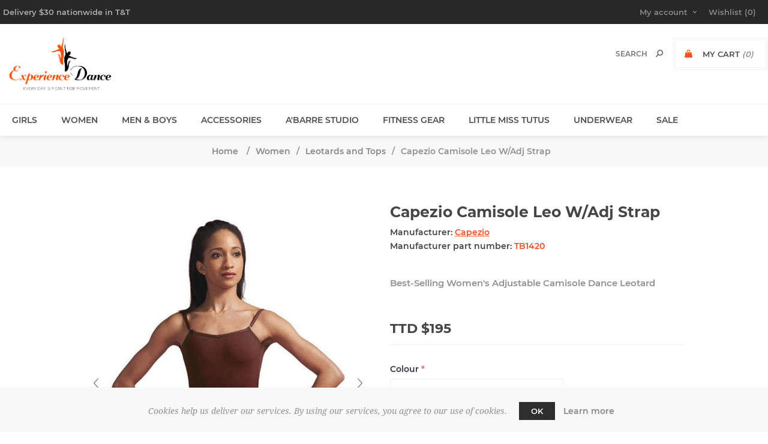

--- FILE ---
content_type: text/html; charset=utf-8
request_url: https://experiencedancett.com/capezio-camisole-leo-wadj-strap
body_size: 9286
content:
<!DOCTYPE html><html lang=en class=html-product-details-page><head><title>Experience Dance. Capezio Camisole Leo W/Adj Strap</title><meta charset=UTF-8><meta name=description content="Best-Selling Women's Adjustable Camisole Dance Leotard"><meta name=keywords content="dance store,dance shoes,ballet shoes,leotards"><meta name=generator content=nopCommerce><meta name=viewport content="width=device-width, initial-scale=1"><link href="https://fonts.googleapis.com/css?family=Noto+Sans:400,700&amp;display=swap" rel=stylesheet><style>.product-details-page .full-description{display:none}.product-details-page .ui-tabs .full-description{display:block}.product-details-page .tabhead-full-description{display:none}.product-details-page .product-specs-box{display:none}.product-details-page .ui-tabs .product-specs-box{display:block}.product-details-page .ui-tabs .product-specs-box .title{display:none}.product-details-page .product-no-reviews,.product-details-page .product-review-links{display:none}</style><link href=/bundles/gs9sywyft37rm3jklzridg2zybnegwsy27jslokswla.min.css rel=stylesheet><link rel="shortcut icon" href=\icons\icons_0\favicon.ico><body class="product-details-page-body notAndroid23 with-picture-thumbs"><div class=loader-overlay><div class=loader></div></div><div class=ajax-loading-block-window style=display:none></div><div id=dialog-notifications-success title=Notification style=display:none></div><div id=dialog-notifications-error title=Error style=display:none></div><div id=dialog-notifications-warning title=Warning style=display:none></div><div id=bar-notification class=bar-notification-container data-close=Close></div><!--[if lt IE 9]><div style=clear:both;height:59px;text-align:center;position:relative><a href=http://www.microsoft.com/windows/internet-explorer/default.aspx target=_blank> <img src=/Themes/Uptown/Content/img/ie_warning.jpg height=42 width=820 alt="You are using an outdated browser. For a faster, safer browsing experience, upgrade for free today."> </a></div><![endif]--><div class="master-wrapper-page items-per-row-three two-columns"><div class=overlayOffCanvas></div><div class="header header-2"><div class=header-upper><div class=header-centering><div class=header-welcome-message>Delivery $30 nationwide in T&T</div><div class=header-upper-centering><div class=header-links-selectors-wrapper><div class=header-links-wrapper><div class=header-links><div class=my-account-dropdown-wrapper><a href=/login class="my-account-opener login-link">My account</a><div class=my-account-dropdown><ul><li><a href="/login?returnUrl=%2Fcapezio-camisole-leo-wadj-strap" class=ico-login>Log in</a><li><a href="/register?returnUrl=%2Fcapezio-camisole-leo-wadj-strap" class=ico-register>Register</a></ul></div></div><a href=/wishlist class=ico-wishlist> <span class=wishlist-label>Wishlist</span> <span class=wishlist-qty>(0)</span> </a></div></div><div class=header-selectors-wrapper></div></div><ul class=header-social-icons></ul></div></div></div><div class=header-lower><div class=header-centering><div class=header-logo><a href="/" class=logo> <img alt="Experience Dance" title="Experience Dance" src="https://experiencedancett.com/images/thumbs/0002540_Experience Dance logo rev-01.png"></a></div><div class=header-cart-search-wrapper><div class=cart-wrapper id=flyout-cart data-removeitemfromcarturl=/UptownTheme/RemoveItemFromCart data-flyoutcarturl=/UptownTheme/FlyoutShoppingCart><div id=topcartlink><a href=/cart class=ico-cart> <span class=cart-label>My Cart</span> <span class=cart-qty>(0)</span> </a> <a href=/cart title="TTD $" class=ico-cart-total> <span class=cart-total>Total: <strong>TTD $</strong></span> </a></div><div class=flyout-cart><div class=mini-shopping-cart><div class=count><div class=no-items-message>You have no items in your shopping cart.</div></div></div></div></div><div class="search-box store-search-box"><form method=get id=small-search-box-form action=/search><input type=text class=search-box-text id=small-searchterms autocomplete=off name=q placeholder=Search aria-label="Search store"> <input type=hidden class=instantSearchResourceElement data-highlightfirstfoundelement=true data-minkeywordlength=3 data-defaultproductsortoption=0 data-instantsearchurl=/instantSearchFor data-searchpageurl=/search data-searchinproductdescriptions=true data-numberofvisibleproducts=5 data-noresultsresourcetext=" No data found."> <input type=submit class="button-1 search-box-button" value=Search></form></div></div></div></div></div><div class=responsive-nav-wrapper-parent><div class=responsive-nav-wrapper><div class=menu-title><span>Menu</span></div><div class=personal-button id=header-links-opener><span>Personal menu</span></div><div class=account-links id=account-links><span>My account</span></div><div class=filters-button><span>Filters</span></div><div class=search-wrap><span>Search</span></div></div></div><div class=main-slider-wrapper><div class=header-menu-wrapper><div class=header-menu><div class=close-menu><span>Close</span></div><ul class=mega-menu data-isrtlenabled=false data-enableclickfordropdown=false><li class=has-sublist><a class=with-subcategories href=/girls-dance-wear><span>Girls</span></a><div class=plus-button></div><div class=sublist-wrap><ul class=sublist><li class=back-button><span>Back</span><li><a class=lastLevelCategory href=/tights-3 title="Tights and Socks"><span>Tights and Socks</span></a><li><a class=lastLevelCategory href=/tutus-2 title=Tutus><span>Tutus</span></a><li><a class=lastLevelCategory href=/leotards-2 title=Leotards><span>Leotards</span></a><li><a class=lastLevelCategory href=/ballet-shoes-3 title="Ballet Shoes"><span>Ballet Shoes</span></a><li><a class=lastLevelCategory href=/jazz-shoes-4 title="Jazz Shoes"><span>Jazz Shoes</span></a><li><a class=lastLevelCategory href=/girls-pants-and-tights title=Pants><span>Pants</span></a><li><a class=lastLevelCategory href=/skirts-tutus title=Skirts><span>Skirts</span></a><li><a class=lastLevelCategory href=/gymnastics title=Gymnastics><span>Gymnastics</span></a><li><a class=lastLevelCategory href=/tap title=Tap><span>Tap</span></a><li><a class=lastLevelCategory href=/character title=Character><span>Character</span></a></ul></div><li class=has-sublist><a class=with-subcategories href=/dance-wear><span>Women</span></a><div class=plus-button></div><div class=sublist-wrap><ul class=sublist><li class=back-button><span>Back</span><li><a class=lastLevelCategory href=/skirts-2 title=Skirts><span>Skirts</span></a><li><a class=lastLevelCategory href=/tap-shoes-2 title="Tap Shoes"><span>Tap Shoes</span></a><li><a class=lastLevelCategory href=/underwear-and-underliners title="Underwear and underliners"><span>Underwear and underliners</span></a><li><a class=lastLevelCategory href=/ballet title="Ballet Shoes"><span>Ballet Shoes</span></a><li><a class=lastLevelCategory href=/leotards title="Leotards and Tops"><span>Leotards and Tops</span></a><li><a class=lastLevelCategory href=/praise-garments title="Praise Garments"><span>Praise Garments</span></a><li><a class=lastLevelCategory href=/jazz title=Jazz><span>Jazz</span></a><li><a class=lastLevelCategory href=/tights-socks title=Tights><span>Tights</span></a><li><a class=lastLevelCategory href=/pointe title=Pointe><span>Pointe</span></a><li><a class=lastLevelCategory href=/pants title=Pants><span>Pants</span></a><li><a class=lastLevelCategory href=/latinballroomcharacter title=Latin/Ballroom><span>Latin/Ballroom</span></a><li><a class=lastLevelCategory href=/knit-wear title="Knit wear"><span>Knit wear</span></a><li><a class=lastLevelCategory href=/sneakers title=Sneakers><span>Sneakers</span></a><li><a class=lastLevelCategory href=/foot-soles title="Foot Soles"><span>Foot Soles</span></a></ul></div><li class=has-sublist><a class=with-subcategories href=/mens-wear><span>Men &amp; Boys</span></a><div class=plus-button></div><div class=sublist-wrap><ul class=sublist><li class=back-button><span>Back</span><li><a class=lastLevelCategory href=/leotards-and-tops title="Leotards and Tops"><span>Leotards and Tops</span></a><li><a class=lastLevelCategory href=/ballet-shoes-2 title="Ballet Shoes"><span>Ballet Shoes</span></a><li><a class=lastLevelCategory href=/tights-4 title=Tights><span>Tights</span></a><li><a class=lastLevelCategory href=/pants-3 title=Pants><span>Pants</span></a><li><a class=lastLevelCategory href=/jazz-shoes-2 title="Jazz Shoes"><span>Jazz Shoes</span></a><li><a class=lastLevelCategory href=/latin-ballroom-2 title="Latin &amp; Ballroom"><span>Latin &amp; Ballroom</span></a><li><a class=lastLevelCategory href=/sneaker-2 title=sneaker><span>sneaker</span></a></ul></div><li class=has-sublist><a class=with-subcategories href=/accessories-bags-gifts><span>Accessories</span></a><div class=plus-button></div><div class=sublist-wrap><ul class=sublist><li class=back-button><span>Back</span><li><a class=lastLevelCategory href=/costuming title=Costuming><span>Costuming</span></a><li><a class=lastLevelCategory href=/bags-and-gifts-2 title="Dance Bags"><span>Dance Bags</span></a><li><a class=lastLevelCategory href=/dance-art-craft title="Dance Art &amp; Craft"><span>Dance Art &amp; Craft</span></a><li><a class=lastLevelCategory href=/hair-2 title=Hair><span>Hair</span></a><li><a class=lastLevelCategory href=/stretch-strengthen title="Stretch, Strengthen"><span>Stretch, Strengthen</span></a><li><a class=lastLevelCategory href=/worship-3 title=Worship><span>Worship</span></a><li><a class=lastLevelCategory href=/bags-and-gifts title="Ballet &amp; Pointe"><span>Ballet &amp; Pointe</span></a><li><a class=lastLevelCategory href=/dance-art-2 title=Gifts><span>Gifts</span></a></ul></div><li><a href=/studio-rental><span>A&#x27;Barre Studio</span></a><li class=has-sublist><a class=with-subcategories href=/fitness><span>Fitness Gear</span></a><div class=plus-button></div><div class=sublist-wrap><ul class=sublist><li class=back-button><span>Back</span><li><a class=lastLevelCategory href=/jumpsuits title=Jumpsuits><span>Jumpsuits</span></a><li><a class=lastLevelCategory href=/sports-bras title="Sports Bras and Tops"><span>Sports Bras and Tops</span></a><li><a class=lastLevelCategory href=/home-workout-gear title="Home Workout Gear"><span>Home Workout Gear</span></a></ul></div><li><a href=/tutus><span>Little Miss Tutus</span></a><li><a href=/underwear title=Underwear><span> Underwear</span></a><li><a href=/clearance title=SALE><span> SALE</span></a></ul><div class=menu-title><span>Menu</span></div><ul class=mega-menu-responsive><li class=has-sublist><a class=with-subcategories href=/girls-dance-wear><span>Girls</span></a><div class=plus-button></div><div class=sublist-wrap><ul class=sublist><li class=back-button><span>Back</span><li><a class=lastLevelCategory href=/tights-3 title="Tights and Socks"><span>Tights and Socks</span></a><li><a class=lastLevelCategory href=/tutus-2 title=Tutus><span>Tutus</span></a><li><a class=lastLevelCategory href=/leotards-2 title=Leotards><span>Leotards</span></a><li><a class=lastLevelCategory href=/ballet-shoes-3 title="Ballet Shoes"><span>Ballet Shoes</span></a><li><a class=lastLevelCategory href=/jazz-shoes-4 title="Jazz Shoes"><span>Jazz Shoes</span></a><li><a class=lastLevelCategory href=/girls-pants-and-tights title=Pants><span>Pants</span></a><li><a class=lastLevelCategory href=/skirts-tutus title=Skirts><span>Skirts</span></a><li><a class=lastLevelCategory href=/gymnastics title=Gymnastics><span>Gymnastics</span></a><li><a class=lastLevelCategory href=/tap title=Tap><span>Tap</span></a><li><a class=lastLevelCategory href=/character title=Character><span>Character</span></a></ul></div><li class=has-sublist><a class=with-subcategories href=/dance-wear><span>Women</span></a><div class=plus-button></div><div class=sublist-wrap><ul class=sublist><li class=back-button><span>Back</span><li><a class=lastLevelCategory href=/skirts-2 title=Skirts><span>Skirts</span></a><li><a class=lastLevelCategory href=/tap-shoes-2 title="Tap Shoes"><span>Tap Shoes</span></a><li><a class=lastLevelCategory href=/underwear-and-underliners title="Underwear and underliners"><span>Underwear and underliners</span></a><li><a class=lastLevelCategory href=/ballet title="Ballet Shoes"><span>Ballet Shoes</span></a><li><a class=lastLevelCategory href=/leotards title="Leotards and Tops"><span>Leotards and Tops</span></a><li><a class=lastLevelCategory href=/praise-garments title="Praise Garments"><span>Praise Garments</span></a><li><a class=lastLevelCategory href=/jazz title=Jazz><span>Jazz</span></a><li><a class=lastLevelCategory href=/tights-socks title=Tights><span>Tights</span></a><li><a class=lastLevelCategory href=/pointe title=Pointe><span>Pointe</span></a><li><a class=lastLevelCategory href=/pants title=Pants><span>Pants</span></a><li><a class=lastLevelCategory href=/latinballroomcharacter title=Latin/Ballroom><span>Latin/Ballroom</span></a><li><a class=lastLevelCategory href=/knit-wear title="Knit wear"><span>Knit wear</span></a><li><a class=lastLevelCategory href=/sneakers title=Sneakers><span>Sneakers</span></a><li><a class=lastLevelCategory href=/foot-soles title="Foot Soles"><span>Foot Soles</span></a></ul></div><li class=has-sublist><a class=with-subcategories href=/mens-wear><span>Men &amp; Boys</span></a><div class=plus-button></div><div class=sublist-wrap><ul class=sublist><li class=back-button><span>Back</span><li><a class=lastLevelCategory href=/leotards-and-tops title="Leotards and Tops"><span>Leotards and Tops</span></a><li><a class=lastLevelCategory href=/ballet-shoes-2 title="Ballet Shoes"><span>Ballet Shoes</span></a><li><a class=lastLevelCategory href=/tights-4 title=Tights><span>Tights</span></a><li><a class=lastLevelCategory href=/pants-3 title=Pants><span>Pants</span></a><li><a class=lastLevelCategory href=/jazz-shoes-2 title="Jazz Shoes"><span>Jazz Shoes</span></a><li><a class=lastLevelCategory href=/latin-ballroom-2 title="Latin &amp; Ballroom"><span>Latin &amp; Ballroom</span></a><li><a class=lastLevelCategory href=/sneaker-2 title=sneaker><span>sneaker</span></a></ul></div><li class=has-sublist><a class=with-subcategories href=/accessories-bags-gifts><span>Accessories</span></a><div class=plus-button></div><div class=sublist-wrap><ul class=sublist><li class=back-button><span>Back</span><li><a class=lastLevelCategory href=/costuming title=Costuming><span>Costuming</span></a><li><a class=lastLevelCategory href=/bags-and-gifts-2 title="Dance Bags"><span>Dance Bags</span></a><li><a class=lastLevelCategory href=/dance-art-craft title="Dance Art &amp; Craft"><span>Dance Art &amp; Craft</span></a><li><a class=lastLevelCategory href=/hair-2 title=Hair><span>Hair</span></a><li><a class=lastLevelCategory href=/stretch-strengthen title="Stretch, Strengthen"><span>Stretch, Strengthen</span></a><li><a class=lastLevelCategory href=/worship-3 title=Worship><span>Worship</span></a><li><a class=lastLevelCategory href=/bags-and-gifts title="Ballet &amp; Pointe"><span>Ballet &amp; Pointe</span></a><li><a class=lastLevelCategory href=/dance-art-2 title=Gifts><span>Gifts</span></a></ul></div><li><a href=/studio-rental><span>A&#x27;Barre Studio</span></a><li class=has-sublist><a class=with-subcategories href=/fitness><span>Fitness Gear</span></a><div class=plus-button></div><div class=sublist-wrap><ul class=sublist><li class=back-button><span>Back</span><li><a class=lastLevelCategory href=/jumpsuits title=Jumpsuits><span>Jumpsuits</span></a><li><a class=lastLevelCategory href=/sports-bras title="Sports Bras and Tops"><span>Sports Bras and Tops</span></a><li><a class=lastLevelCategory href=/home-workout-gear title="Home Workout Gear"><span>Home Workout Gear</span></a></ul></div><li><a href=/tutus><span>Little Miss Tutus</span></a><li><a href=/underwear title=Underwear><span> Underwear</span></a><li><a href=/clearance title=SALE><span> SALE</span></a></ul><ul class=header-social-icons></ul></div></div></div><div class=breadcrumb><ul itemscope itemtype=http://schema.org/BreadcrumbList><li><span> <a href="/"> <span>Home</span> </a> </span> <span class=delimiter>/</span><li itemprop=itemListElement itemscope itemtype=http://schema.org/ListItem><a href=/dance-wear itemprop=item> <span itemprop=name>Women</span> </a> <span class=delimiter>/</span><meta itemprop=position content=1><li itemprop=itemListElement itemscope itemtype=http://schema.org/ListItem><a href=/leotards itemprop=item> <span itemprop=name>Leotards and Tops</span> </a> <span class=delimiter>/</span><meta itemprop=position content=2><li itemprop=itemListElement itemscope itemtype=http://schema.org/ListItem><strong class=current-item itemprop=name>Capezio Camisole Leo W/Adj Strap</strong> <span itemprop=item itemscope itemtype=http://schema.org/Thing id=/capezio-camisole-leo-wadj-strap> </span><meta itemprop=position content=3></ul></div><div class=master-wrapper-content><div class=ajaxCartInfo data-getajaxcartbuttonurl=/NopAjaxCart/GetAjaxCartButtonsAjax data-productpageaddtocartbuttonselector=.add-to-cart-button data-productboxaddtocartbuttonselector=.product-box-add-to-cart-button data-productboxproductitemelementselector=.product-item data-usenopnotification=False data-nopnotificationcartresource="The product has been added to your &lt;a href=&#34;/cart&#34;>shopping cart&lt;/a>" data-nopnotificationwishlistresource="The product has been added to your &lt;a href=&#34;/wishlist&#34;>wishlist&lt;/a>" data-enableonproductpage=True data-enableoncatalogpages=True data-minishoppingcartquatityformattingresource=({0}) data-miniwishlistquatityformattingresource=({0}) data-addtowishlistbuttonselector=.add-to-wishlist-button></div><input id=addProductVariantToCartUrl name=addProductVariantToCartUrl type=hidden value=/AddProductFromProductDetailsPageToCartAjax> <input id=addProductToCartUrl name=addProductToCartUrl type=hidden value=/AddProductToCartAjax> <input id=miniShoppingCartUrl name=miniShoppingCartUrl type=hidden value=/MiniShoppingCart> <input id=flyoutShoppingCartUrl name=flyoutShoppingCartUrl type=hidden value=/NopAjaxCartFlyoutShoppingCart> <input id=checkProductAttributesUrl name=checkProductAttributesUrl type=hidden value=/CheckIfProductOrItsAssociatedProductsHasAttributes> <input id=getMiniProductDetailsViewUrl name=getMiniProductDetailsViewUrl type=hidden value=/GetMiniProductDetailsView> <input id=flyoutShoppingCartPanelSelector name=flyoutShoppingCartPanelSelector type=hidden value=#flyout-cart> <input id=shoppingCartMenuLinkSelector name=shoppingCartMenuLinkSelector type=hidden value=.cart-qty> <input id=wishlistMenuLinkSelector name=wishlistMenuLinkSelector type=hidden value=span.wishlist-qty><div class=quickViewData data-productselector=.product-item data-productselectorchild=.picture data-retrievequickviewurl=/quickviewdata data-quickviewbuttontext="Quick View" data-quickviewbuttontitle="Quick View" data-isquickviewpopupdraggable=True data-enablequickviewpopupoverlay=True data-accordionpanelsheightstyle=content data-getquickviewbuttonroute=/getquickviewbutton></div><div class=master-column-wrapper><div class=center-1><div class="page product-details-page"><div class=page-body><form method=post id=product-details-form action=/capezio-camisole-leo-wadj-strap><div data-productid=1246><div class=product-essential><div class=gallery><div class=picture><a class=no-pointer> <img alt="Picture of Capezio Camisole Leo W/Adj Strap" src=https://experiencedancett.com/images/thumbs/0002845_capezio-camisole-leo-wadj-strap_600.jpeg title="Picture of Capezio Camisole Leo W/Adj Strap" id=main-product-img-1246> </a><div class="picture-thumbs-navigation-arrow picture-thumbs-prev-arrow"><span>Previous</span> <img src=https://experiencedancett.com/images/thumbs/0002845_capezio-camisole-leo-wadj-strap_600.jpeg data-fullsizeimageurl=https://experiencedancett.com/images/thumbs/0002845_capezio-camisole-leo-wadj-strap.jpeg alt=Previous></div><div class="picture-thumbs-navigation-arrow picture-thumbs-next-arrow"><span>Next</span> <img src=https://experiencedancett.com/images/thumbs/0002845_capezio-camisole-leo-wadj-strap_600.jpeg data-fullsizeimageurl=https://experiencedancett.com/images/thumbs/0002845_capezio-camisole-leo-wadj-strap.jpeg alt=Next></div></div><div class=picture-thumbs><a class=thumb-popup-link href=https://experiencedancett.com/images/thumbs/0002845_capezio-camisole-leo-wadj-strap.jpeg title="Picture of Capezio Camisole Leo W/Adj Strap"> <img src=https://experiencedancett.com/images/thumbs/0002845_capezio-camisole-leo-wadj-strap_600.jpeg alt="Picture of Capezio Camisole Leo W/Adj Strap" title="Picture of Capezio Camisole Leo W/Adj Strap"> </a> <a class=thumb-popup-link href=https://experiencedancett.com/images/thumbs/0003228_capezio-camisole-leo-wadj-strap.jpeg title="Picture of Capezio Camisole Leo W/Adj Strap"> <img src=https://experiencedancett.com/images/thumbs/0003228_capezio-camisole-leo-wadj-strap_600.jpeg alt="navy strap leotard" title="Picture of Capezio Camisole Leo W/Adj Strap"> </a> <a class=thumb-popup-link href=https://experiencedancett.com/images/thumbs/0001605_capezio-camisole-leo-wadj-strap.png title="Picture of Capezio Camisole Leo W/Adj Strap"> <img src=https://experiencedancett.com/images/thumbs/0001605_capezio-camisole-leo-wadj-strap_600.png alt="Picture of Capezio Camisole Leo W/Adj Strap" title="Picture of Capezio Camisole Leo W/Adj Strap"> </a> <a class=thumb-popup-link href=https://experiencedancett.com/images/thumbs/0001606_capezio-camisole-leo-wadj-strap.png title="Picture of Capezio Camisole Leo W/Adj Strap"> <img src=https://experiencedancett.com/images/thumbs/0001606_capezio-camisole-leo-wadj-strap_600.png alt="Picture of Capezio Camisole Leo W/Adj Strap" title="Picture of Capezio Camisole Leo W/Adj Strap"> </a> <a class=thumb-popup-link href=https://experiencedancett.com/images/thumbs/0002846_capezio-camisole-leo-wadj-strap.jpeg title="Picture of Capezio Camisole Leo W/Adj Strap"> <img src=https://experiencedancett.com/images/thumbs/0002846_capezio-camisole-leo-wadj-strap_600.jpeg alt="Picture of Capezio Camisole Leo W/Adj Strap" title="Picture of Capezio Camisole Leo W/Adj Strap"> </a> <a class=thumb-popup-link href=https://experiencedancett.com/images/thumbs/0002847_capezio-camisole-leo-wadj-strap.jpeg title="Picture of Capezio Camisole Leo W/Adj Strap"> <img src=https://experiencedancett.com/images/thumbs/0002847_capezio-camisole-leo-wadj-strap_600.jpeg alt="Picture of Capezio Camisole Leo W/Adj Strap" title="Picture of Capezio Camisole Leo W/Adj Strap"> </a></div></div><div class=overview><div class=product-name><h1>Capezio Camisole Leo W/Adj Strap</h1></div><div class=manufacturers><span class=label>Manufacturer:</span> <span class=value> <a href=/capezio>Capezio</a> </span></div><div class=additional-details><div class=manufacturer-part-number><span class=label>Manufacturer part number:</span> <span class=value id=mpn-1246>TB1420</span></div></div><div class=short-description>Best-Selling Women's Adjustable Camisole Dance Leotard</div><div class=prices-stock-wrapper><div class=prices><div class=product-price><span id=price-value-1246 class=price-value-1246> TTD $195 </span></div></div></div><div class=attributes><dl><dt id=product_attribute_label_1461><label class=text-prompt> Colour </label> <span class=required>*</span><dd id=product_attribute_input_1461><select name=product_attribute_1461 id=product_attribute_1461><option value=2386>Light Suntan<option value=3489>Black<option selected value=4194>Navy<option value=13504>Espresso</select><dt id=product_attribute_label_1462><label class=text-prompt> Size </label><dd id=product_attribute_input_1462><select name=product_attribute_1462 id=product_attribute_1462><option value=0>---<option value=2418>X-Small<option selected value=2387>Small<option value=4450>Medium<option value=4466>Large</select></dl></div><div class=add-to-cart-buttons-wrapper><div class=add-to-cart><div class=add-to-cart-panel><label class=qty-label for=addtocart_1246_EnteredQuantity>Qty:</label><div class=add-to-cart-qty-wrapper><input id=product_enteredQuantity_1246 class=qty-input type=text aria-label="Enter a quantity" data-val=true data-val-required="The Qty field is required." name=addtocart_1246.EnteredQuantity value=1> <span class=plus>+</span> <span class=minus>-</span></div><input type=button id=add-to-cart-button-1246 class="button-1 add-to-cart-button" value="Add to cart" data-productid=1246 onclick="return AjaxCart.addproducttocart_details(&#34;/addproducttocart/details/1246/1&#34;,&#34;#product-details-form&#34;),!1"></div></div><div class=overview-buttons><div class=add-to-wishlist><input type=button id=add-to-wishlist-button-1246 class="button-2 add-to-wishlist-button" value="Add to wishlist" data-productid=1246 onclick="return AjaxCart.addproducttocart_details(&#34;/addproducttocart/details/1246/2&#34;,&#34;#product-details-form&#34;),!1"></div><div class=compare-products><input type=button value="Add to compare list" class="button-2 add-to-compare-list-button" onclick="return AjaxCart.addproducttocomparelist(&#34;/compareproducts/add/1246&#34;),!1"></div><div class=email-a-friend><input type=button value="Email a friend" class="button-2 email-a-friend-button" onclick="setLocation(&#34;/productemailafriend/1246&#34;)"></div></div></div><div class=product-social-buttons><ul class=social-sharing><li><a class=twitter href="javascript:openShareWindow(&#34;https://twitter.com/share?url=https://experiencedancett.com/capezio-camisole-leo-wadj-strap&#34;)"> <span class=flip></span> <span class=flop></span> </a><li><a class=facebook href="javascript:openShareWindow(&#34;https://www.facebook.com/sharer.php?u=https://experiencedancett.com/capezio-camisole-leo-wadj-strap&#34;)"> <span class=flip></span> <span class=flop></span> </a><li><a class=pinterest href="javascript:void function(){var n=document.createElement(&#34;script&#34;);n.setAttribute(&#34;type&#34;,&#34;text/javascript&#34;);n.setAttribute(&#34;charset&#34;,&#34;UTF-8&#34;);n.setAttribute(&#34;src&#34;,&#34;https://assets.pinterest.com/js/pinmarklet.js?r=&#34;+Math.random()*99999999);document.body.appendChild(n)}()"> <span class=flip></span> <span class=flop></span> </a></ul></div></div><div class=full-description><h2></h2><p>Your collection of dancewear could not be complete without the Camisole Leotard with Adjustable Straps. This best-seller is made of a nylon and spandex combination that is soft and flexible. Adjustable straps ensure a custom fit while the double stitched seams guarantee long-lasting wear. Available in multiple colors to match your individualized style.<h3>Product Features:</h3><ul><li>Camisole leotard<li>Adjustable straps with metal sliders, hooks and loops<li>90% Nylon, 10% Spandex<li><a id=PXLINK_1_0_1 class=pxInta href=https://www.capezio.com/camisole-leotard-w-adjustable-straps#>Full</a> front lining on nude, light suntan and white.<li>Moderate V front and back<li>Ballet leg line<li>Double stitched seams<li>Recommended <a id=PXLINK_0_0_0 class=pxInta href=https://www.capezio.com/camisole-leotard-w-adjustable-straps#>care</a>: Machine wash cold, delicate cycle and hang dry</ul></div></div><div id=quickTabs class=productTabs data-ajaxenabled=false data-productreviewsaddnewurl=/ProductTab/ProductReviewsTabAddNew/1246 data-productcontactusurl=/ProductTab/ProductContactUsTabAddNew/1246 data-couldnotloadtaberrormessage="Couldn't load this tab."><div class=productTabs-header><ul><li><a href=#quickTab-description>Overview</a><li><a href=#quickTab-9>Size Chart</a></ul></div><div class=productTabs-body><div id=quickTab-description><div class=full-description><h2></h2><p>Your collection of dancewear could not be complete without the Camisole Leotard with Adjustable Straps. This best-seller is made of a nylon and spandex combination that is soft and flexible. Adjustable straps ensure a custom fit while the double stitched seams guarantee long-lasting wear. Available in multiple colors to match your individualized style.<h3>Product Features:</h3><ul><li>Camisole leotard<li>Adjustable straps with metal sliders, hooks and loops<li>90% Nylon, 10% Spandex<li><a id=PXLINK_1_0_1 class=pxInta href=https://www.capezio.com/camisole-leotard-w-adjustable-straps#>Full</a> front lining on nude, light suntan and white.<li>Moderate V front and back<li>Ballet leg line<li>Double stitched seams<li>Recommended <a id=PXLINK_0_0_0 class=pxInta href=https://www.capezio.com/camisole-leotard-w-adjustable-straps#>care</a>: Machine wash cold, delicate cycle and hang dry</ul></div></div><div id=quickTab-9><div class=custom-tab><p><img src="/images/uploaded/Capezio SIze Chart_1000.jpeg" alt="Size Chart Capezio Dancewear" width=999 height=608></div></div></div></div><div class=product-collateral><div class=product-tags-box><div class=title><strong>Product tags</strong></div><div class=product-tags-list><ul><li class=tag><a href=/leotard class=producttag> leotard</a> <span>(49)</span><li class=separator>,<li class=tag><a href=/camisole class=producttag> camisole</a> <span>(11)</span></ul></div></div></div><div class="also-purchased-products-grid product-grid"><div class=title><strong>Customers who bought this item also bought</strong></div><div class=item-grid><div class=item-box><div class=product-item data-productid=1214><div class=product-item-picture-wrapper><div class=picture><a href=/eurotard-child-cotton-tank-leotard title="Show details for Eurotard Child Cotton Tank Leotard"> <img src="[data-uri]" data-lazyloadsrc=https://experiencedancett.com/images/thumbs/0001544_eurotard-child-cotton-tank-leotard_360.png alt="Picture of Eurotard Child Cotton Tank Leotard" title="Show details for Eurotard Child Cotton Tank Leotard" class=second-product-image> <img src="[data-uri]" data-lazyloadsrc=https://experiencedancett.com/images/thumbs/0001543_eurotard-child-cotton-tank-leotard_360.png alt="Picture of Eurotard Child Cotton Tank Leotard" title="Show details for Eurotard Child Cotton Tank Leotard" class=product-image> </a></div><div class=buttons><input type=button value="Add to wishlist" title="Add to wishlist" class="button-2 add-to-wishlist-button" onclick="return AjaxCart.addproducttocart_catalog(&#34;/addproducttocart/catalog/1214/2/1&#34;),!1"> <input type=button value="Add to compare list" title="Add to compare list" class="button-2 add-to-compare-list-button" onclick="return AjaxCart.addproducttocomparelist(&#34;/compareproducts/add/1214&#34;),!1"> <input type=button value="Add to cart" class="button-2 product-box-add-to-cart-button" onclick="return AjaxCart.addproducttocart_catalog(&#34;/addproducttocart/catalog/1214/1/1&#34;),!1"></div></div><div class=details><h2 class=product-title><a href=/eurotard-child-cotton-tank-leotard>Eurotard Child Cotton Tank Leotard</a></h2><div class=description>Girls soft Cotton Tank Dance Leotard with front lining, perfect for ballet and dance class</div><div class=add-info><div class=prices><span class="price actual-price">TTD $155</span></div></div><div class=attribute-squares-wrapper></div></div></div></div><div class=item-box><div class=product-item data-productid=1220><div class=product-item-picture-wrapper><div class=picture><a href=/capezio-transition-tight title="Show details for Capezio Adult Transition Tight"> <img src="[data-uri]" data-lazyloadsrc=https://experiencedancett.com/images/thumbs/0003370_capezio-adult-transition-tight_360.jpeg alt="Picture of Capezio Adult Transition Tight" title="Show details for Capezio Adult Transition Tight" class=second-product-image> <img src="[data-uri]" data-lazyloadsrc=https://experiencedancett.com/images/thumbs/0001401_capezio-adult-transition-tight_360.png alt="Picture of Capezio Adult Transition Tight" title="Show details for Capezio Adult Transition Tight" class=product-image> </a></div><div class=buttons><input type=button value="Add to wishlist" title="Add to wishlist" class="button-2 add-to-wishlist-button" onclick="return AjaxCart.addproducttocart_catalog(&#34;/addproducttocart/catalog/1220/2/1&#34;),!1"> <input type=button value="Add to compare list" title="Add to compare list" class="button-2 add-to-compare-list-button" onclick="return AjaxCart.addproducttocomparelist(&#34;/compareproducts/add/1220&#34;),!1"> <input type=button value="Add to cart" class="button-2 product-box-add-to-cart-button" onclick="return AjaxCart.addproducttocart_catalog(&#34;/addproducttocart/catalog/1220/1/1&#34;),!1"></div></div><div class=details><h2 class=product-title><a href=/capezio-transition-tight>Capezio Adult Transition Tight</a></h2><div class=description>Women's Transition Dance tights for dance and movement, worn as footed or footless. Available in ballet pink, black, and various skin tone colours.</div><div class=add-info><div class=prices><span class="price actual-price">TTD $130</span></div></div><div class=attribute-squares-wrapper></div></div></div></div><div class=item-box><div class=product-item data-productid=1787><div class=product-item-picture-wrapper><div class=picture><a href=/body-wrappers-low-rise-convertible-tights-2 title="Show details for Body Wrappers Low rise Convertible Tights"> <img src="[data-uri]" data-lazyloadsrc=https://experiencedancett.com/images/thumbs/0002563_body-wrappers-low-rise-convertible-tights_360.png alt="Picture of Body Wrappers Low rise Convertible Tights" title="Show details for Body Wrappers Low rise Convertible Tights" class=product-image> </a></div><div class=buttons><input type=button value="Add to wishlist" title="Add to wishlist" class="button-2 add-to-wishlist-button" onclick="return AjaxCart.addproducttocart_catalog(&#34;/addproducttocart/catalog/1787/2/1&#34;),!1"> <input type=button value="Add to compare list" title="Add to compare list" class="button-2 add-to-compare-list-button" onclick="return AjaxCart.addproducttocomparelist(&#34;/compareproducts/add/1787&#34;),!1"> <input type=button value="Add to cart" class="button-2 product-box-add-to-cart-button" onclick="return AjaxCart.addproducttocart_catalog(&#34;/addproducttocart/catalog/1787/1/1&#34;),!1"></div></div><div class=details><h2 class=product-title><a href=/body-wrappers-low-rise-convertible-tights-2>Body Wrappers Low rise Convertible Tights</a></h2><div class=description>Body Wrappers Low rise Convertible Tights</div><div class=add-info><div class=prices><span class="price actual-price">TTD $125</span></div></div><div class=attribute-squares-wrapper></div></div></div></div><div class=item-box><div class=product-item data-productid=1183><div class=product-item-picture-wrapper><div class=picture><a href=/bloch-synchrony-split-sole title="Show details for Bloch Synchrony Split Sole"> <img src="[data-uri]" data-lazyloadsrc=https://experiencedancett.com/images/thumbs/0001555_bloch-synchrony-split-sole_360.jpeg alt="Picture of Bloch Synchrony Split Sole" title="Show details for Bloch Synchrony Split Sole" class=product-image> </a></div><div class=buttons><input type=button value="Add to wishlist" title="Add to wishlist" class="button-2 add-to-wishlist-button" onclick="return AjaxCart.addproducttocart_catalog(&#34;/addproducttocart/catalog/1183/2/1&#34;),!1"> <input type=button value="Add to compare list" title="Add to compare list" class="button-2 add-to-compare-list-button" onclick="return AjaxCart.addproducttocomparelist(&#34;/compareproducts/add/1183&#34;),!1"> <input type=button value="Add to cart" class="button-2 product-box-add-to-cart-button" onclick="return AjaxCart.addproducttocart_catalog(&#34;/addproducttocart/catalog/1183/1/1&#34;),!1"></div></div><div class=details><h2 class=product-title><a href=/bloch-synchrony-split-sole>Bloch Synchrony Split Sole</a></h2><div class=description>Canvas split-sole ballet shoes that mold to your feet for a very comfortable fit</div><div class=add-info><div class=prices><span class="price actual-price">TTD $275</span></div></div><div class=attribute-squares-wrapper></div></div></div></div></div></div></div><input name=__RequestVerificationToken type=hidden value=CfDJ8EcyjZ6Ap9tJgWmLmzaXGbulGx-uFxkrSSR74RMa0EHIlQ--uTcWJukLCxkVxbH33w4WT4SclWbrVURTGLNmhFgJSWebM1YY5i8ngsH9qdCVCfyFhyfnZzjMT9E6wzTYUEc0zl6mPj6Ozwe9Rggc6b0></form></div></div></div></div></div><div class="footer footer-1"><div class=footer-upper><div class=newsletter><h3 class=newsletter-title><span>Newsletter</span></h3><p class=newsletter-box-description>Sign up for extra deals on our Sweet 16-year Anniversary Sale!<div class=newsletter-subscribe id=newsletter-subscribe-block><div class=newsletter-email><input id=newsletter-email class=newsletter-subscribe-text placeholder="YES to 8% OFF. Code Dance Lovers VIP" aria-label="Sign up for our newsletter" type=email name=NewsletterEmail> <input type=button value=Send id=newsletter-subscribe-button class="button-1 newsletter-subscribe-button"><div class=options><span class=subscribe> <input id=newsletter_subscribe type=radio value=newsletter_subscribe name=newsletter_block checked> <label for=newsletter_subscribe>Subscribe</label> </span> <span class=unsubscribe> <input id=newsletter_unsubscribe type=radio value=newsletter_unsubscribe name=newsletter_block> <label for=newsletter_unsubscribe>Unsubscribe</label> </span></div></div><div class=newsletter-validation><span id=subscribe-loading-progress style=display:none class=please-wait>Wait...</span> <span class=field-validation-valid data-valmsg-for=NewsletterEmail data-valmsg-replace=true></span></div></div><div class=newsletter-result id=newsletter-result-block></div><a href=# class="newsletter-box-button newsletter-subscribe-block-opener">Yes to dance inspo!</a></div></div><div class=footer-middle><div class=footer-centering><div class="footer-block first"><h3 class=title><span>Contact Info</span></h3><ul class="footer-menu footer-collapse"><li class=address><span>62 Mucurapo Road, St. James and 2 Sunset Drive South, Arouca</span><li class=phone><span>+(868)735-6637 or +(868)483-5799</span><li class=email><span>support@experiencedancett.com</span></ul><ul class=social-sharing><li><a target=_blank class=twitter href="https://twitter.com/experiencedance/" aria-label="Follow us on Twitter"> <span class=flip></span> <span class=flop></span> </a><li><a target=_blank class=instagram href=@experiencedancett aria-label="Follow us on Instagram"> <span class=flip></span> <span class=flop></span> </a><li><a target=_blank class=facebook href="http://www.facebook.com/experiencedancett/" aria-label="Follow us on Facebook"> <span class=flip></span> <span class=flop></span> </a><li><a target=_blank class=rss href=/news/rss/1 aria-label=RSS> <span class=flip></span> <span class=flop></span> </a></ul></div><div class=footer-block><h3 class=title><span>Information</span></h3><ul class="footer-menu footer-collapse"><li><a href=/contactus-2>Contact us</a><li><a href=/shipping-returns>Shipping-returns</a><li><a href=/privacy-notice>Privacy Policy</a><li><a href=/conditions-of-use>Conditions of Use</a><li><a href=/about-us>About us</a><li><a href=/manufacturer/all>Manufacturers</a><li><a href=/contactus>Contact us</a></ul></div><div class=footer-block><h3 class=title><span>My account</span></h3><ul class="footer-menu footer-collapse"><li><a href=/customer/info>Customer info</a><li><a href=/order/history>Orders</a><li><a href=/cart>My Cart</a><li><a href=/wishlist>Wishlist</a></ul></div><div class="footer-block last"><h3 class=title><span>About Us</span></h3><p class="footer-about-us footer-collapse">We provide you with all your dance wear, dance shoes and dance supplies, to make it easy for you to dance every day.<ul class=accepted-payment-methods><li class=method1><li class=method2><li class=method3><li class=method4></ul></div></div></div><div class=footer-lower><div class=footer-disclaimer>Copyright &copy; 2026 Experience Dance. A brand of D.R.E.A.M. The Art and Movement Company Limited. All rights reserved.</div><div class=footer-tax-shipping>All prices are entered excluding tax. .</div><div class=footer-powered-by>Powered by <a href="https://www.nopcommerce.com/">nopCommerce</a></div><div class=footer-store-theme></div></div></div></div><div id=eu-cookie-bar-notification class=eu-cookie-bar-notification><div class=content><div class=text>Cookies help us deliver our services. By using our services, you agree to our use of cookies.</div><div class=buttons-more><button type=button class="ok-button button-1" id=eu-cookie-ok>OK</button> <a class=learn-more href=/privacy-notice>Learn more</a></div></div></div><div class=newsletter-subscribe-popup-overlay data-newslettersubscribeurl=/subscribenewsletter data-newsletterlognewslettergdprconsenturl=/NewsletterPopup/LogNewsletterGdprConsent data-showpopupdelay=45000 data-allowtounsubscribe=True data-popupopenerselector=#newsletter-subscribe-button><div class=newsletter-subscribe-popup style=background-image:url(https://experiencedancett.com/images/thumbs/0002530_EDwebpopup1.png)><h3 class=newsletter-subscribe-popup-title><span>Sign Up, Dance Lover!</span></h3><div class=newsletter-subscribe-description-wrapper><p class=newsletter-subscribe-popup-description>Sign up for our weekly dance lover emails for 8% OFF!</div><form><div class="newsletter-subscribe newsletter-subscribe-block"><div class=newsletter-email><input type=email id=newsletter-email-newsletter-plugin class=newsletter-subscribe-text placeholder="YES to 8% OFF. Code Dance Lovers VIP" aria-label="Sign up for our newsletter"> <button type=button class="button-1 newsletter-subscribe-button"><span>Send</span></button></div><style>.consent-error{text-align:center;color:#f00;font-size:14px;margin:10px 0;display:none}</style><div class=consent-error>Please check the GDPR consent checkbox before continuing</div><div class=options><span class=subscribe> <input id=newsletter_subscribe-newsletter-plugin class=newsletter_subscribe type=radio value=newsletter_subscribe name=newsletter_block checked> <label for=newsletter_subscribe-newsletter-plugin>Subscribe</label> </span> <span class=unsubscribe> <input id=newsletter_unsubscribe-newsletter-plugin class=newsletter_unsubscribe type=radio value=newsletter_unsubscribe name=newsletter_block> <label for=newsletter_unsubscribe-newsletter-plugin>Unsubscribe</label> </span></div><div class=newsletter-validation><span style=display:none class="subscribe-loading-progress please-wait">Wait...</span> <span class=field-validation-valid data-valmsg-for=newsletter-email-newsletter-plugin data-valmsg-replace=true></span></div><div class="newsletter-result newsletter-result-block"></div></div></form><div class=newspetter-popup-inputs><div class=newsletter-subscribe-checkbox-content><input class=newsletter-subscribe-popup-checkbox type=checkbox id=newsletter_do-not-show-newsletter-plugin> <label for=newsletter_do-not-show-newsletter-plugin>Do not show this popup again</label></div></div><a class=close-popup href=#>Close</a></div></div><input id=isShoppingCartEnabled type=hidden value=true><script src=/bundles/4tr_gimsh2mozpgwia_lg4ekljdq1krtxvoutljyx2m.min.js></script><div id=goToTop></div><script>$(document).ready(function(){showHideDropdownQuantity("product_attribute_1461")})</script><script>$(document).ready(function(){showHideDropdownQuantity("product_attribute_1462")})</script><script>function showHideDropdownQuantity(n){$("select[name="+n+"] > option").each(function(){$("#"+n+"_"+this.value+"_qty_box").hide()});$("#"+n+"_"+$("select[name="+n+"] > option:selected").val()+"_qty_box").css("display","inline-block")}function showHideRadioQuantity(n){$("input[name="+n+"]:radio").each(function(){$("#"+$(this).attr("id")+"_qty_box").hide()});$("#"+n+"_"+$("input[name="+n+"]:radio:checked").val()+"_qty_box").css("display","inline-block")}function showHideCheckboxQuantity(n){$("#"+n).is(":checked")?$("#"+n+"_qty_box").css("display","inline-block"):$("#"+n+"_qty_box").hide()}</script><script>function attribute_change_handler_1246(){$.ajax({cache:!1,url:"/shoppingcart/productdetails_attributechange?productId=1246&validateAttributeConditions=False&loadPicture=True",data:$("#product-details-form").serialize(),type:"POST",success:function(n){var t;if(n.price&&$(".price-value-1246").text(n.price),n.basepricepangv?$("#base-price-pangv-1246").text(n.basepricepangv):$("#base-price-pangv-1246").hide(),n.sku?$("#sku-1246").text(n.sku).parent(".sku").show():$("#sku-1246").parent(".sku").hide(),n.mpn?$("#mpn-1246").text(n.mpn).parent(".manufacturer-part-number").show():$("#mpn-1246").parent(".manufacturer-part-number").hide(),n.gtin?$("#gtin-1246").text(n.gtin).parent(".gtin").show():$("#gtin-1246").parent(".gtin").hide(),n.stockAvailability&&$("#stock-availability-value-1246").text(n.stockAvailability),n.enabledattributemappingids)for(t=0;t<n.enabledattributemappingids.length;t++)$("#product_attribute_label_"+n.enabledattributemappingids[t]).show(),$("#product_attribute_input_"+n.enabledattributemappingids[t]).show();if(n.disabledattributemappingids)for(t=0;t<n.disabledattributemappingids.length;t++)$("#product_attribute_label_"+n.disabledattributemappingids[t]).hide(),$("#product_attribute_input_"+n.disabledattributemappingids[t]).hide();n.pictureDefaultSizeUrl&&$("#main-product-img-1246").attr("src",n.pictureDefaultSizeUrl);n.pictureFullSizeUrl&&$("#main-product-img-lightbox-anchor-1246").attr("href",n.pictureFullSizeUrl);n.message&&alert(n.message);$(document).trigger({type:"product_attributes_changed",changedData:n})}})}$(document).ready(function(){attribute_change_handler_1246();$("#product_attribute_1461").on("change",function(){attribute_change_handler_1246()});$("#product_attribute_1462").on("change",function(){attribute_change_handler_1246()})})</script><script>$(document).ready(function(){$("#addtocart_1246_EnteredQuantity").on("keydown",function(n){if(n.keyCode==13)return $("#add-to-cart-button-1246").trigger("click"),!1});$("#product_enteredQuantity_1246").on("input propertychange paste",function(){var n={productId:1246,quantity:$("#product_enteredQuantity_1246").val()};$(document).trigger({type:"product_quantity_changed",changedData:n})})})</script><script>function openShareWindow(n){var t=520,i=400,r=screen.height/2-i/2,u=screen.width/2-t/2;window.open(n,"sharer","top="+r+",left="+u+",toolbar=0,status=0,width="+t+",height="+i)}</script><script>$(document).ready(function(){$(".header").on("mouseenter","#flyout-cart",function(){$(this).addClass("active")}).on("mouseleave","#flyout-cart",function(){$(this).removeClass("active")})})</script><script id=instantSearchItemTemplate type=text/x-kendo-template>
    <div class="instant-search-item" data-url="${ data.CustomProperties.Url }">
        <a class="iOS-temp" href="${ data.CustomProperties.Url }">
            <div class="img-block">
                <img src="${ data.DefaultPictureModel.ImageUrl }" alt="${ data.Name }" title="${ data.Name }" style="border: none">
            </div>
            <div class="detail">
                <div class="title">${ data.Name }</div>
                <div class="price"># var price = ""; if (data.ProductPrice.Price) { price = data.ProductPrice.Price } # #= price #</div>           
            </div>
        </a>
    </div>
</script><script>$("#small-search-box-form").on("submit",function(n){$("#small-searchterms").val()==""&&(alert("Please enter some search keyword"),$("#small-searchterms").focus(),n.preventDefault())})</script><script>var localized_data={AjaxCartFailure:"Failed to add the product. Please refresh the page and try one more time."};AjaxCart.init(!1,".header .cart-wrapper .cart-qty",".header-links .wishlist-qty",".cart-wrapper",localized_data)</script><script>(function(n){function t(t){var i=n("#subscribe-loading-progress"),r;i.show();r={subscribe:t,email:n("#newsletter-email").val()};n.ajax({cache:!1,type:"POST",url:"/subscribenewsletter",data:r,success:function(t){n("#newsletter-result-block").html(t.Result);t.Success?(n("#newsletter-subscribe-block").hide(),n("#newsletter-result-block").show()):n("#newsletter-result-block").fadeIn("slow").delay(2e3).fadeOut("slow")},error:function(){alert("Failed to subscribe.")},complete:function(){i.hide()}})}n(document).ready(function(){n("#newsletter-subscribe-button").on("click",function(){n("#newsletter_subscribe").is(":checked")?t("true"):t("false")});n("#newsletter-email").on("keydown",function(t){if(t.keyCode==13)return n("#newsletter-subscribe-button").trigger("click"),!1})})})(jQuery)</script><script>$(document).ready(function(){$("#eu-cookie-bar-notification").show();$("#eu-cookie-ok").on("click",function(){$.ajax({cache:!1,type:"POST",url:"/eucookielawaccept",dataType:"json",success:function(){$("#eu-cookie-bar-notification").hide()},error:function(){alert("Cannot store value")}})})})</script>

--- FILE ---
content_type: text/html; charset=utf-8
request_url: https://experiencedancett.com/NopAjaxCart/GetAjaxCartButtonsAjax
body_size: -235
content:


        <div class="ajax-cart-button-wrapper qty-enabled" data-productid="1246" data-isproductpage="true">
                <input type="button" id="add-to-cart-button-1246" value="Add to cart" class="button-1 add-to-cart-button nopAjaxCartProductVariantAddToCartButton" data-productid="1246" />
                      

        </div>
        <div class="ajax-cart-button-wrapper qty-enabled" data-productid="1214" data-isproductpage="false">
                        <input type="text" data-quantityproductid="1214" class="productQuantityTextBox" value="1" />
                <input type="button" value="Add to cart" class="button-2 product-box-add-to-cart-button nopAjaxCartProductListAddToCartButton" data-productid="1214" />
                      

        </div>
        <div class="ajax-cart-button-wrapper qty-enabled" data-productid="1220" data-isproductpage="false">
                        <input type="text" data-quantityproductid="1220" class="productQuantityTextBox" value="1" />
                <input type="button" value="Add to cart" class="button-2 product-box-add-to-cart-button nopAjaxCartProductListAddToCartButton" data-productid="1220" />
                      

        </div>
        <div class="ajax-cart-button-wrapper qty-enabled" data-productid="1787" data-isproductpage="false">
                        <input type="text" data-quantityproductid="1787" class="productQuantityTextBox" value="1" />
                <input type="button" value="Add to cart" class="button-2 product-box-add-to-cart-button nopAjaxCartProductListAddToCartButton" data-productid="1787" />
                      

        </div>
        <div class="ajax-cart-button-wrapper qty-enabled" data-productid="1183" data-isproductpage="false">
                        <input type="text" data-quantityproductid="1183" class="productQuantityTextBox" value="1" />
                <input type="button" value="Add to cart" class="button-2 product-box-add-to-cart-button nopAjaxCartProductListAddToCartButton" data-productid="1183" />
                      

        </div>
